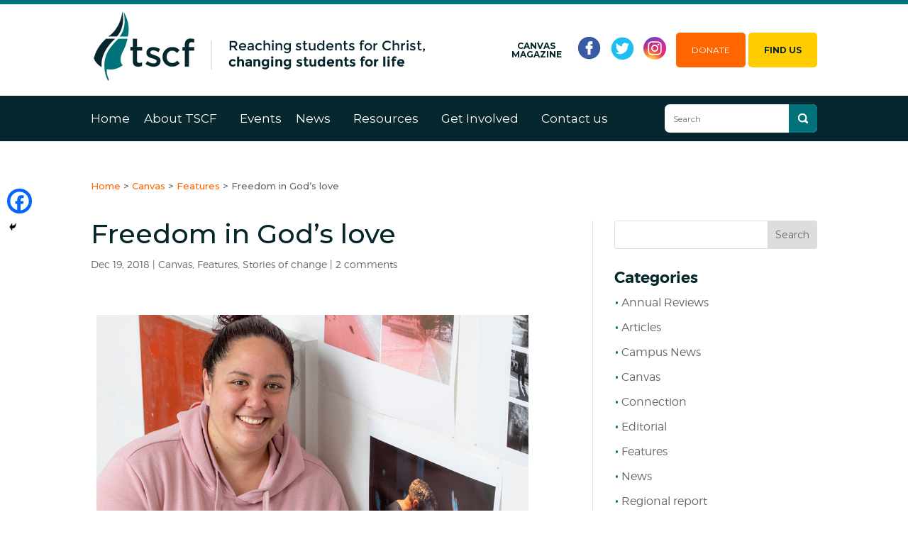

--- FILE ---
content_type: text/css; charset=utf-8
request_url: https://www.tscf.org.nz/wp-content/themes/TSCF/style.css?ver=4.27.5
body_size: 5030
content:
/* 
 Theme Name:   TSCF
 Theme URI:    
 Description:  
 Author:       Zeald
 Author URI:   
 Template:     Divi
 Version:      1.0
 License:      GNU General Public License v2 or later
 License URI:  http://www.gnu.org/licenses/gpl-2.0.html

 /* == Add your own styles below this line ==
--------------------------------------------*/
@font-face {
    font-family: 'montserratlight';
    src: url('font/montserrat-light-webfont.eot');
    src: url('font/montserrat-light-webfont.eot?#iefix') format('embedded-opentype'),
         url('font/montserrat-light-webfont.woff2') format('woff2'),
         url('font/montserrat-light-webfont.woff') format('woff'),
         url('font/montserrat-light-webfont.ttf') format('truetype'),
         url('font/montserrat-light-webfont.svg#montserratlight') format('svg');
    font-weight: normal;
    font-style: normal;

}
@font-face {
    font-family: 'montserratultra_light';
    src: url('font/montserrat-ultralight-webfont.eot');
    src: url('font/montserrat-ultralight-webfont.eot?#iefix') format('embedded-opentype'),
         url('font/montserrat-ultralight-webfont.woff2') format('woff2'),
         url('font/montserrat-ultralight-webfont.woff') format('woff'),
         url('font/montserrat-ultralight-webfont.ttf') format('truetype'),
         url('font/montserrat-ultralight-webfont.svg#montserratultra_light') format('svg');
    font-weight: normal;
    font-style: normal;

}
@font-face {
    font-family: 'montserratsemi_bold';
    src: url('font/montserrat-semibold-webfont.eot');
    src: url('font/montserrat-semibold-webfont.eot?#iefix') format('embedded-opentype'),
         url('font/montserrat-semibold-webfont.woff2') format('woff2'),
         url('font/montserrat-semibold-webfont.woff') format('woff'),
         url('font/montserrat-semibold-webfont.ttf') format('truetype'),
         url('font/montserrat-semibold-webfont.svg#montserratsemi_bold') format('svg');
    font-weight: normal;
    font-style: normal;

}



body { overflow-x: hidden; }
h2 {
	font-size: 32px !important;

}
h3 {
	font-size: 26px !important;
}
h4 {
	font-size: 22px !important;
	font-family: 'montserratsemi_bold' !important;
}
h5 {
	font-size: 20px !important;
	font-family: 'montserratsemi_bold' !important;
}
h6 {
	font-size: 17px !important;
	font-family: 'montserratsemi_bold' !important;
}
p {
	font-weight: normal;
	font-family: 'montserratlight', sans-serif;
}
p strong {
    font-family: 'montserratsemi_bold', sans-serif;
    font-weight: 900;
}
h1 a, h2 a, h3 a, h4 a, h5 a, h6 a, a {
	color: #FF6600;
}
#main-content a:hover {
	color: #FF8635;
}
.et_pb_divider:before {
	border-top-color: #E6E6E6 !important;
}
#main-content ul li {
	list-style: none;
    padding-left:10px;
}
#main-content ul li:before {
    content: '·';
    font-size: 25px;
    line-height: 0;
    color: #01717A;
    margin-right: 10px;
    left:0;
}
#main-content ul li a {
    font-size: 16px;
    color: #666666;
   	font-family: 'montserratlight';
}
#main-content blockquote {
    border: 0 none;
    background: url(/wp-content/uploads/2016/02/quote.png) no-repeat left top;
    padding-left: 60px;
    padding-top: 15px;
}

.et_button_no_icon .et_pb_button, .et_button_no_icon .et_pb_button:hover, .et_button_no_icon.et_button_icon_visible.et_button_left .et_pb_button, .et_button_no_icon.et_button_left .et_pb_button:hover, .et_button_no_icon.woocommerce a.button.alt, .et_button_no_icon.woocommerce-page a.button.alt, .et_button_no_icon.woocommerce button.button.alt, .et_button_no_icon.woocommerce-page button.button.alt, .et_button_no_icon.woocommerce input.button.alt, .et_button_no_icon.woocommerce-page input.button.alt, .et_button_no_icon.woocommerce #respond input#submit.alt, .et_button_no_icon.woocommerce-page #respond input#submit.alt, .et_button_no_icon.woocommerce #content input.button.alt, .et_button_no_icon.woocommerce-page #content input.button.alt, .et_button_no_icon.woocommerce a.button, .et_button_no_icon.woocommerce-page a.button, .et_button_no_icon.woocommerce button.button, .et_button_no_icon.woocommerce-page button.button, .et_button_no_icon.woocommerce input.button, .et_button_no_icon.woocommerce-page input.button, .et_button_no_icon.woocommerce #respond input#submit, .et_button_no_icon.woocommerce-page #respond input#submit, .et_button_no_icon.woocommerce #content input.button, .et_button_no_icon.woocommerce-page #content input.button, .et_button_no_icon.woocommerce a.button.alt:hover, .et_button_no_icon.woocommerce-page a.button.alt:hover, .et_button_no_icon.woocommerce button.button.alt:hover, .et_button_no_icon.woocommerce-page button.button.alt:hover, .et_button_no_icon.woocommerce input.button.alt:hover, .et_button_no_icon.woocommerce-page input.button.alt:hover, .et_button_no_icon.woocommerce #respond input#submit.alt:hover, .et_button_no_icon.woocommerce-page #respond input#submit.alt:hover, .et_button_no_icon.woocommerce #content input.button.alt:hover, .et_button_no_icon.woocommerce-page #content input.button.alt:hover, .et_button_no_icon.woocommerce a.button:hover, .et_button_no_icon.woocommerce-page a.button:hover, .et_button_no_icon.woocommerce button.button:hover, .et_button_no_icon.woocommerce-page button.button:hover, .et_button_no_icon.woocommerce input.button:hover, .et_button_no_icon.woocommerce-page input.button:hover, .et_button_no_icon.woocommerce #respond input#submit:hover, .et_button_no_icon.woocommerce-page #respond input#submit:hover, .et_button_no_icon.woocommerce #content input.button:hover, .et_button_no_icon.woocommerce-page #content input.button:hover, .et_button_no_icon.et_button_icon_visible.et_button_left.woocommerce a.button.alt, .et_button_no_icon.et_button_icon_visible.et_button_left.woocommerce-page a.button.alt, .et_button_no_icon.et_button_icon_visible.et_button_left.woocommerce button.button.alt, .et_button_no_icon.et_button_icon_visible.et_button_left.woocommerce-page button.button.alt, .et_button_no_icon.et_button_icon_visible.et_button_left.woocommerce input.button.alt, .et_button_no_icon.et_button_icon_visible.et_button_left.woocommerce-page input.button.alt, .et_button_no_icon.et_button_icon_visible.et_button_left.woocommerce #respond input#submit.alt, .et_button_no_icon.et_button_icon_visible.et_button_left.woocommerce-page #respond input#submit.alt, .et_button_no_icon.et_button_icon_visible.et_button_left.woocommerce #content input.button.alt, .et_button_no_icon.et_button_icon_visible.et_button_left.woocommerce-page #content input.button.alt, .et_button_no_icon.et_button_icon_visible.et_button_left.woocommerce a.button, .et_button_no_icon.et_button_icon_visible.et_button_left.woocommerce-page a.button, .et_button_no_icon.et_button_icon_visible.et_button_left.woocommerce button.button, .et_button_no_icon.et_button_icon_visible.et_button_left.woocommerce-page button.button, .et_button_no_icon.et_button_icon_visible.et_button_left.woocommerce input.button, .et_button_no_icon.et_button_icon_visible.et_button_left.woocommerce-page input.button, .et_button_no_icon.et_button_icon_visible.et_button_left.woocommerce #respond input#submit, .et_button_no_icon.et_button_icon_visible.et_button_left.woocommerce-page #respond input#submit, .et_button_no_icon.et_button_icon_visible.et_button_left.woocommerce #content input.button, .et_button_no_icon.et_button_icon_visible.et_button_left.woocommerce-page #content input.button, .et_button_no_icon.et_button_left.woocommerce a.button.alt:hover, .et_button_no_icon.et_button_left.woocommerce-page a.button.alt:hover, .et_button_no_icon.et_button_left.woocommerce button.button.alt:hover, .et_button_no_icon.et_button_left.woocommerce-page button.button.alt:hover, .et_button_no_icon.et_button_left.woocommerce input.button.alt:hover, .et_button_no_icon.et_button_left.woocommerce-page input.button.alt:hover, .et_button_no_icon.et_button_left.woocommerce #respond input#submit.alt:hover, .et_button_no_icon.et_button_left.woocommerce-page #respond input#submit.alt:hover, .et_button_no_icon.et_button_left.woocommerce #content input.button.alt:hover, .et_button_no_icon.et_button_left.woocommerce-page #content input.button.alt:hover, .et_button_no_icon.et_button_left.woocommerce a.button:hover, .et_button_no_icon.et_button_left.woocommerce-page a.button:hover, .et_button_no_icon.et_button_left.woocommerce button.button:hover, .et_button_no_icon.et_button_left.woocommerce-page button.button:hover, .et_button_no_icon.et_button_left.woocommerce input.button:hover, .et_button_no_icon.et_button_left.woocommerce-page input.button:hover, .et_button_no_icon.et_button_left.woocommerce #respond input#submit:hover, .et_button_no_icon.et_button_left.woocommerce-page #respond input#submit:hover, .et_button_no_icon.et_button_left.woocommerce #content input.button:hover, .et_button_no_icon.et_button_left.woocommerce-page #content input.button:hover, .woocommerce input.button, .woocommerce input.button:hover { 
	padding: 20px !important; color: #fff !important; line-height: 10px !important;
	text-align: center;
}
.header-top a.et_pb_button {
    margin: 0 10px;
}
.header-top .et_pb_button.yellow-btn {
	margin: 0;
}
.et_pb_button.yellow-btn {
	background: #FFCC00 !important;
	color: #07272F !important;
	font-weight: 700;
	cursor: pointer !important;
}
.et_pb_button.yellow-btn:hover { 
	background: #FFCC00 !important;
	color: #07272F !important;
	cursor: pointer;
}
.et_header_style_left .logo_container { 
	position: relative;
    width: 50%;
    float: left;
}
#main-header {
    border-top: 6px solid #01717A;
}
.header-top {
    width: 50%;
    float: left;
    text-align: right;
     padding: 40px 0;
}
.header-top a {
    display: inline-block;
}
.section-header-a {
    text-transform: uppercase;
    font-size: 12px;
    color: #06262C;
    font-weight: 700;
    max-width: 100px;
    text-align: center;
vertical-align: middle;
line-height: 12px; 
}
.header-top ul.header-social {
    display: inline-block;
  	vertical-align: middle;
  	padding: 0 5px
}
.header-social li {
    display: inline-block;
    padding: 0 5px;
}
#logo {
    max-height: 100%;
}

.navigation-cont {
    background: #07272F;
}
.home .navigation-cont {
    background: transparent;
    position: absolute;
    width: 100%;
}
#et-top-navigation {
    float: left;
    padding-left: 0 !important;
    padding-top: 0 !important;
}
.et_header_style_left #et-top-navigation nav > ul > li > a, .et_header_style_split #et-top-navigation nav > ul > li > a {
    padding: 25px 20px;
    color: #FFFFFF;
    font-weight: normal;
}
.et_header_style_left #et-top-navigation nav > ul > li:first-child > a, .et_header_style_split #et-top-navigation nav > ul > li:first-child > a {
    padding-left: 0px;
}
#top-menu li.current-menu-ancestor > a, #top-menu li.current-menu-item > a { 
	color: #FFCC00 !important;
}
.search-cont {
    position: relative;
    float: right;
    width: 21%;
    margin-top: 12px;
}
.search-cont input[type="search"] {
   	padding: 12px;
    border: 0 none;
    border-radius: 7px;
    width: 100%;
    font-size: 12px;
}
.search-cont input[type="submit"] {
    text-indent: -9999px;
    background: url(/wp-content/uploads/2016/01/search-icon.png) no-repeat center center #01717A;
    border: 0 none;
    width: 40px;
    height: 40px;
    padding: 0;
    position: absolute;
    right: 0;
    top: 0;
    border-top-right-radius: 7px;
    border-bottom-right-radius: 7px;
}
.hero-image .et_pb_row {
    max-width: none;
    width: 100%;
}
.home-content h2 {
    margin-top: 30px;
}
.home-content h2:after {
    content: '';
    width: 80px;
    height: 4px;
    background: #E6E6E6;
    display: block;
    margin-top: 30px;
}
.hero1 h2:after {
    content: '';
    width: 80px;
    height: 4px;
    background: rgba(255,255,255, 0.2);
    display: block;
    margin-top: 30px;
}
.teaching-mentoring h2:after {
	content: '';
    width: 80px;
    height: 4px;
    background: #E6E6E6;
    display: block;
    margin-top: 30px;
}
.hero1 p {
	font-family: 'montserratultra_light' !important;
}
.above-testimonial .et_pb_button.yellow-btn { padding: 20px 55px !important; }
.teaching-mentoring {
    min-height: 500px;
}
.teaching-mentoring .jump-image {
    position: absolute;
    right: -115px;
    top: -50px;
    width: 816px;
}
.home-content .home-sidebar {
    background: #F3F3F3;
    border-right: 0;
    border-radius: 15px;
    padding: 25px;
    position: relative;
}
.home-content .home-sidebar h4.widgettitle {
    font-size: 32px !important;
    margin-bottom: 15px;
    padding: 0;
}
.home-content .home-sidebar li {
    margin: 0;
    margin-top: 20px;
    border-bottom: 1px solid #E6E6E6;
    background: url(/wp-content/uploads/2016/01/arrow-right.png) no-repeat center right;
}
.home-content .home-sidebar li:before {
	display: none;
}
.home-sidebar .widget_text {
    margin: 0 !important;
    position: absolute;
    top: 30px;
    right: 25px;
    width: auto !important;
    height: 30px !important;
}
.home-content .read-all-post {
    color: #FF6600 !important;
}
.footer-widget:first-child h4.title {
    display: none;
}
.footer-widget:first-child .widget_text:first-child {
    width: 100%;
}
.footer-img-cont {
    margin-bottom: 20px;
}
.footer-img-cont img {
    display: inline-block;
    vertical-align: middle;
}
.footer-img-cont ul {
    display: inline-block;
    vertical-align: middle;
    margin-left: 40px;
}
.footer-img-cont ul li {
    padding: 0 !important;
    margin: 0;
    display: inline-block;
    margin-right: 10px;
    margin-top: 20px;
}
.footer-img-cont ul li:before {
    content: '';
    border-color: transparent;
}
.footer-img-cont img.ifes {
    margin-top: 20px;
}
.footer-widget .widget_text {
    margin-bottom: 0 !important;
}
.footer-widget:first-child .widget_text:last-child a {
    display: inline-block;
    width: 100%;
    text-align: center;
    margin-bottom: 10px;
}
.footer-widget:first-child .widget_nav_menu {
	width: 50%;
}
.footer-widget:first-child .widget_text:last-child {
	width: 45%;
}
#menu-footer-link li {
	padding-left: 0 !important;
}
#menu-footer-link li:before {
    border-color: transparent;
}
#footer-widgets {
	padding-top: 45px;
}
.footer-widget .title {
    margin-top: 40px;
    padding: 0;
    margin-bottom: 30px;
}
.footer-widget .title:after {
    width: 80px;
    height: 4px;
    content: '';
    background: #0D4655;
    display: block;
    margin-top: 25px;
}
.footer-widget .textwidget h5 {
    padding: 0;
}
.footer-widget .tel-no {
	color: #fff;
}
.footer-widget .email-ad {
	color: #FF6600;
	font-family: montserrat;
}
.sub-column {
    float: left;
    width: 50%;
    margin-top: 30px;
}
.sub-column .sub-title {
    color: #fff;
    font-size: 12px !important;
}
.footer-widget .widget_text {
    width: 100%;
}
.footer-widget:first-child {
	padding-left: 0 !important;
}
.footer-widget:last-child {
	padding-right: 0 !important;
}
.footer-widget:first-child:after {
    background: transparent;
}
.footer-widget:after {
    content: '';
    background: #0D4655;
    width: 1px;
    height: 285px;
    display: inherit;
    margin-left: -40px;
    margin-top: 40px;
}
.footer-widget:last-child:after {
    margin-left: -65px;
}
.footer-widget p {
	font-family: 'montserratultra_light' !important;
    line-height: 22px;
}
#footer-widgets .footer-widget li a {
    color: #fff !important;
}
.footer-widget {
    margin-bottom: 45px !important;
}
#menu-footer-bottom li {
    display: inline-block;
    text-transform: uppercase;
    margin-right: 25px;
}
#menu-footer-bottom li a {
    font-size: 12px;
    color: #01717A;
    font-weight: bold;
}
.menu-footer-bottom-container {
    display: inline-block;
}
#footer-bottom {
    border-top: solid 1px #0D4655;
}
#footer-info {
    font-size: 12px;
    float: right;
}

.hero-content-cont {
    position: absolute;
    bottom: 0;
    background: rgba(7,39,47, 0.7);
    width: 100%;
    padding: 25px 0;
}
.hero-content {
    max-width: 1280px;
    margin: auto;
}
.hero-content .hero-title {
    color: #fff;
    width: 47%;
    float: left;
    line-height: 42px;
	padding-top: 20px;
}

.hero-content .hero-title p {
    font-size: 22px;
}

.content-right {
    float: left;
    width: 53%;
    position: relative;
	padding-top: 30px;
}
.content-right .content {
    width: 74%;
    float: left;
}
.content-right p {
    line-height: 22px;
    color: #fff;
    font-weight: 300;
    font-family: 'montserratultra_light' !important;
}
.content-right .content-button {
    width: 25%;
    float: right;
}
.content-right .content-button a.et_pb_button {
    display: inline-block;
    text-align: center;
    width: 100%;
}
.content-right .content-button a.et_pb_button:first-child {
    margin-bottom: 10px;
}
.content-right:after {
    content: '';
    background: rgba(255,255,255, 0.3);
    width: 1px;
    height: 85px;
    display: inline-block;
    position: absolute;
    left: -20px;
    top: 5px;
}
.img-overlay-cont .et_pb_column {
    position: relative;
    height: 115px;
}
.img-overlay {
    position: absolute;
    top: 0;
    width: 100%;
    height: 100%;
}
.img-overlay-cont img {
    height: 100%;
}
.img-overlay h3 {
    width: 100%;
    height: 100%;
    padding: 0;
}
.img-overlay h3 a {
	width: 100%;
    height: 100%;
    display: block;
    padding-top: 40px;
    text-indent: 30px;
    color: #fff !important;
    opacity: 0;
}
.img-overlay-cont .et_pb_column:first-child .img-overlay h3 a {
	background: #01717A;
}
.img-overlay-cont .et_pb_column:nth-child(2) .img-overlay h3 a {
	background: #FFCC00;
}
.img-overlay-cont .et_pb_column:last-child .img-overlay h3 a {
	background: #FF6600;
}
/*cu
.img-overlay-cont .et_pb_column:first-child .img-overlay h3 {
	border-bottom: 5px solid #01717A;
}

.img-overlay-cont .et_pb_column:nth-child(2) .img-overlay h3 {
	border-bottom: 5px solid #FFCC00;
}

.img-overlay-cont .et_pb_column:last-child .img-overlay h3 {
	border-bottom: 5px solid #FF6600;
}
*/
#main-content .img-overlay-cont > div {
    /*margin-bottom: 5px !important;*/
}
.img-overlay-cont img{
	width: 100%;
}
.img-overlay-cont .et_pb_column .img-overlay h3 a{
	font-size: 20px !important;
}
/*override above original rule (.img-overlay h3)*/
.img-overlay h3 {
    /*height: 115px;*/
}
/*img border*/

.cu_sec_strip_img_border_green img{
	border-bottom: 5px solid #01717A;
}
.cu_sec_strip_img_border_yellow img{
	border-bottom: 5px solid #FFCC00;
}
.cu_sec_strip_img_border_orange img{
	border-bottom: 5px solid #FF6600;
}
/*cut overflowed overlay */
.img-overlay .et_pb_code_inner{
	height: 100%;
}
.img-overlay-cont .et_pb_column{
	height:	auto;
}
/*end cu*/
.img-overlay h3 a:hover {
	opacity: 1;
	-webkit-transition: 0.5s;
	-o-transition: 0.5s;
}
.home .wpcf7-form label {
    color: #fff;
    text-transform: uppercase;
    font-size: 12px;
    font-family: montserrat;
}
.home .wpcf7-form input[type="text"],  
.home .wpcf7-form input[type="email"],
.home .wpcf7-form select {
    padding: 15px;
    border-radius: 5px;
    border: 0 none;
    width: 100%;
}
.wpcf7-form .wpcf7-form-control.wpcf7-submit.et_pb_button.yellow-btn {
    min-width: 150px;
    padding: 15px !important;
    cursor: pointer;
}
.col-25,
.col-50 {
    float: left;
    padding-right: 10px;
}
.col-25 {
    width: 25%;
}
.col-50 {
    width: 50%;
}
.et_pb_testimonial:before {
    display: none;
}
.et_pb_testimonial .et_pb_testimonial_portrait,
.et_pb_testimonial .et_pb_testimonial_author,
.et_pb_testimonial .et_pb_testimonial_meta {
    display: none !important;
}
.testimonials {
	background: #F3F3F3;
}
.et_pb_testimonial {
	background: #fff;
	border-radius: 50px;
}
.et_pb_testimonial_description_inner p {
    font-size: 22px;
    color: #06262D;
    font-weight: 700;
    font-family: 'montserratsemi_bold';
}
#main-content .testimonials .et_pb_column {
    margin-right: 25px;
    width: 32%;
}
.testimonials blockquote {
    border-left: 1px solid #E6E6E6 !important;
    padding-left: 33px !important;
    padding-top: 10px !important;
    padding-bottom: 25px;
    margin: 0;
    background: none !important;
}
.et_pb_testimonial {
    margin-bottom: 20px !important;
}
.et_pb_testimonial_description_inner:before {
    content: '';
    width: 50px;
    height: 50px;
    background: url(/wp-content/uploads/2016/02/quote.png) no-repeat;
    position: absolute;
    left: 25px;
    top: 60px;
}
.et_pb_testimonial:after {
    content: '';
    background: url(/wp-content/uploads/2016/02/bubble-after.png) no-repeat;
    width: 80px;
    height: 75px !important;
    position: absolute;
    bottom: -75px;
    visibility: visible !important;
    right: 65px;
}
.testimonials .et_pb_main_blurb_image {
    width: 80px;
    float: left;
}
.et_pb_main_blurb_image img {
    padding: 5px;
    border: 1px solid #e3e3e3;
    border-radius: 50%;
    background: #fff;
}
.testimonials .et_pb_blurb_container {
    width: 80%;
    float: left;
    padding: 25px 0;
    padding-left: 30px;
}
.testimonials .et_pb_blurb_container h5 {
    padding: 0;
    font-family: 'montserratsemi_bold';
}

.testimonials .et_pb_blurb_container p {
    font-family: 'montserratsemi_bold';
}
.stay-with-us p { 
	font-family: 'montserratlight';
}
.stay-with-us h2 {
    line-height: 35px;
}
.breadcrumbs {
    margin-top: 50px;
    margin-bottom: 35px;
    font-size: 13px;
}

.mobile { display: none !important; }
.desktop { display: inline-block !important; }
#et-secondary-menu li, #top-menu li {
    word-wrap:normal !important;
}
nav#top-menu-nav, #top-menu, nav.fullwidth-menu-nav, .fullwidth-menu {
    float:none;
}
/*--------------------------------------------------------------
11.0 Media Queries
--------------------------------------------------------------*/
@media screen and (max-width: 1062px) and (min-width: 992px) {
    #top-menu li {
        padding-right:10px !important;
    }
    #top-menu .menu-item-has-children > a:first-child {
        padding-right:0 !important;
    }
    #et-top-navigation {
        font-weight: normal !important;
    }
}
@media screen and (min-width: 75em) and (max-width: 1500px) {
	/* width 1200px up */
    #top-menu li { padding-right: 20px; }
	.et_header_style_left #et-top-navigation nav > ul > li > a, .et_header_style_split #et-top-navigation nav > ul > li > a {
    	padding: 25px 15px;
	}
	.img-overlay-cont .et_pb_column {
	    width: 32% !important;
	}
	.teaching-mentoring .jump-image {
	    top: -20px;
	    width: 695px;
	    right: -130px;
	}
	.above-testimonial h3 {
    	font-size: 20px !important;
	}
	#main-content .testimonials .et_pb_column {
	    margin-right: 20px;
	}
	.testimonials .et_pb_main_blurb_image {
	    width: 60px;
	    padding-top: 10px;
	}
	.testimonials .et_pb_blurb_container {
	    padding-left: 10px;
	}
	.header-top a.et_pb_button {
	    margin: 0 0px;
	}
	.et_header_style_left #et-top-navigation nav > ul > li > a, .et_header_style_split #et-top-navigation nav > ul > li > a {
	    padding: 25px 8px;
	}
	.content-right {
		padding-right: 5px;
	}
	.et_pb_testimonial_description_inner:before {
		width: 30px;
    	height: 30px;
    	background-size: contain;
	}
	.et_pb_testimonial_2.et_pb_testimonial {
		padding-right: 2px !important;
	}
	.testimonials blockquote p {
	    font-size: 18px !important;
	}
	.et_pb_testimonial:after {
	    right: 40px;
	}
	.testimonials .et_pb_blurb_container h5 {
	    font-size: 18px !important;
	}
	.testimonials .et_pb_blurb_container p {
	    font-size: 14px;
	}
	.footer-widget:first-child .widget_text:last-child {
		width: 50%;
	}
}


@media only screen and (min-width: 62px) and (max-width: 75em) {
	/* 992px and 1200px */
	.container.et_menu_container {
	    width: 100%;
	    padding: 0 15px;
	}

	.et_header_style_left #et-top-navigation nav > ul > li > a, .et_header_style_split #et-top-navigation nav > ul > li > a {
	    padding: 25px 0px;
	}
	.hero-content-cont {
	    padding: 25px 15px;
	}
	.hero-content .hero-title {
	    font-size: 30px;
	}
	.home-content .et_pb_row {
	    width: 100%;
	    padding: 0 15px;
	}
	.img-overlay-cont {
		width: 100%;
	}
	.img-overlay-cont .et_pb_column {
	    margin-right: 3px;
	}
	.teaching-mentoring {
	    min-height: auto;
	}
	.teaching-mentoring .et_pb_row {
	    width: 100%;
	    padding: 0 15px;
	}
	.teaching-mentoring .jump-image {
		top: -15px;
   	 	width: 565px;
   	 	right: 0;
	}
	.teaching-mentoring h2 {
	    font-size: 23px !important;
	}
	.teaching-mentoring p {
	    font-size: 15px !important;
	}
	.above-testimonial .et_pb_row {
	    width: 100%;
	}
	#main-content .testimonials .et_pb_column {
	    width: 100%;
	}
	.et_pb_testimonial_description_inner:before {
		width: 30px;
    	height: 30px;
    	background-size: contain;
	}
	.et_pb_testimonial_2.et_pb_testimonial {
		padding-right: 2px !important;
	}
	.testimonials blockquote p {
	    font-size: 18px !important;
	}
	.et_pb_testimonial:after {
	    right: 40px;
	}
	.testimonials .et_pb_blurb_container h5 {
	    font-size: 18px !important;
	}
	.testimonials .et_pb_blurb_container p {
	    font-size: 14px;
	}
	.stay-with-us {
		width: 100%;
		padding: 55px 15px 65px !important;
	}
	#main-footer .container {
	    width: 100%;
	    padding: 0 15px;
	}
	.footer-widget:last-child:after {
	    margin-left: -35px;
	}
}


@media screen and (max-width: 61.938em) {
	/* width: 991px; */
	.desktop { display: none !important; }
	.mobile { display: block !important; }
	#mobile_menu {
	    border-color: #01717A;
	}
	.logo_container.mobile {
	    width: 100%;
	    text-align: center;
	   	border-bottom: 1px solid #e3e3e3;
    	padding-bottom: 10px;
    	margin-top: 10px;
	}
	.container.clearfix.et_menu_container {
	    width: 100%;
		padding: 0;
	}
	.header-top {
	    width: 100%;
	    text-align: center;
	    padding: 10px 0;
	}
	.search-cont.mobile {
	    width: 100%;
	    margin-bottom: 10px;
	}
	.search-cont.mobile input[type="search"] {
	    border: 1px solid #e3e3e3;
	}
	.header-btn.mobile {
	    float: left;
	    width: 100%;
	    background: #F3F3F3;
	    padding: 10px 30px;
	}
	.header-btn.mobile .col-50:nth-child(2) {
	    padding-right: 0;
	}
	#et-top-navigation {
	    float: right;
	}
	#et_search_icon:hover, .mobile_menu_bar:before, .mobile_menu_bar:after, .et_toggle_slide_menu:after, .et-social-icon a:hover, .et_pb_sum, .et_pb_pricing li a, .et_pb_pricing_table_button, .et_overlay:before, .entry-summary p.price ins, .woocommerce div.product span.price, .woocommerce-page div.product span.price, .woocommerce #content div.product span.price, .woocommerce-page #content div.product span.price, .woocommerce div.product p.price, .woocommerce-page div.product p.price, .woocommerce #content div.product p.price, .woocommerce-page #content div.product p.price, .et_pb_member_social_links a:hover, .woocommerce .star-rating span:before, .woocommerce-page .star-rating span:before, .et_pb_widget li a:hover, .et_pb_filterable_portfolio .et_pb_portfolio_filters li a.active, .et_pb_filterable_portfolio .et_pb_portofolio_pagination ul li a.active, .et_pb_gallery .et_pb_gallery_pagination ul li a.active, .wp-pagenavi span.current, .wp-pagenavi a:hover, .nav-single a, .posted_in a {
		color: #fff !important;
	}
	.navigation-cont {
	    background: #01717A !important;
	    padding: 10px 25px;
	}
	.et_header_style_split .mobile_menu_bar, .et_header_style_left .mobile_menu_bar {
		padding-bottom: 0;
	}
	.hero-image .et_pb_row {
	    padding: 0;
	}
	.hero-content-cont {
	    position: relative;
	    float: left;
	    background: #07272F;
	    padding: 25px;
	}
	.hero-content .hero-title {
	    width: 100%;
	    font-size: 26px;
	    padding-bottom: 20px;
	    margin-bottom: 20px;
	    border-bottom: 1px solid #F3F3F3;
	}
	.content-right:after {
		display: none;
	}
	.content-right {
		width: 100%
	}
	.content-right .content {
	    width: 100%;
	}
	.content-right .content-button {
		float: left;
		margin: 20px 0;
	}
	.home-content .et_pb_row{
		width: 100%;
		padding: 0 15px;
	}
	.home-content .et_pb_widget.widget_recent_entries {
		width: 100% !important;
	}
	.home-content .read-all-post {
		float: right;
	}
	.img-overlay-cont .et_pb_column {
	    margin-bottom: 0;
	}
	.hero1 {
		background: none !important;
	}
	.hero1 .et_pb_row.et_pb_row_3 {
	    width: 100%;
	}
	.hero1 h2 {
		color: #06262E !important;
	}
	.hero1 p {
	    color: #666666;
	}
	.hero1 .et_pb_text {
	    padding: 0 15px !important;
	}
	.jump-image {
	    position: relative !important;
	    top: 0 !important;
	    bottom: 0 !important;
	    left: 0 !important;
	    right: 0 !important;
	}
	.teaching-mentoring .et_pb_row { 
		width: 100%; 
		padding: 0 15px !important;
	}
	.teaching-mentoring {
	    display: table;
	}
	.teaching-mentoring .et_pb_column.et_pb_column_1_2.et_pb_column_8 {
	    display: table-footer-group;
	    float: none;
	}
	.teaching-mentoring .et_pb_column.et_pb_column_1_2.et_pb_column_9 {
	    display: table-header-group;
	    float: none;
	}
	.teaching-mentoring h2 {
		font-size: 30px !important;
	}
	.teaching-mentoring .jump-image {
	    width: 100%;
	}
	.et_pb_testimonial:after {
	    background: url(/wp-content/uploads/2018/01/bubble-after-mobile.png) no-repeat;
	}
	.et_pb_testimonial_description_inner:before {
		width: 50px;
    	height: 50px;
	}
	.stay-with-us .col-25, .stay-with-us .col-50 {
	    width: 100%;
	}
	input.wpcf7-form-control.wpcf7-submit.et_pb_button.yellow-btn {
	    width: 50% !important;
	}
	.img-overlay-cont {
	    width: 100%;
	    padding: 0 15px !important;
	}
}

@media screen and (max-width: 980px) {
	.img-overlay-cont .et_pb_column {
		max-width: 420px;
		margin: 0 auto !important;	
		float: none;
	}
	.img-overlay-cont.et_pb_row .et_pb_column:last-child {
		margin: 0 auto !important;	
	}
}

@media screen and (max-width: 48em) {
	/* width 768px */
	.desktop { display: none !important; }
	.mobile { display: block !important; }
	.content-right .content-button {
	    width: 50%;
	}
	.home-content .et_pb_row {
	    width: 100%;
	    padding: 0 15px;
	}
	.img-overlay-cont.et_pb_row.et_pb_row_2 {
	    width: 100%;
	    padding: 0 !important;
	}
	.above-testimonial .et_pb_row {
	    width: 100%;
	}
	.above-testimonial .et_pb_column {
		margin-bottom: 0; 
	}
	.testimonials .et_pb_row {
	    width: 100%;
	    padding: 0 15px;
	}
	#main-content .testimonials .et_pb_column {
    	margin-right: 0;
	}
	.testimonials .et_pb_main_blurb_image {
		width: 75px;
	}
	.img-overlay-cont {
	    width: 100%;
	}
	.footer-img-cont img:first-child {
	    display: block;
	}
	.footer-img-cont ul {
	    margin: 0;
	}
	#footer-widgets .footer-widget .fwidget {
	    margin-bottom: 0 !important;
	}
	.footer-widget:after {
	    content: '';
	    background: #0D4655;
	    width: 100%;
	    height: 1px;
	    display: inherit;
	    margin-left: initial;
	    margin-top: initial;
	}
	.footer-widget:last-child:after {
	    margin-left: 0;
	}
	#main-footer .container {
	    width: 100%;
	    padding: 0 15px;
	}
	.et_pb_testimonial_description_inner:before {
		top: 30px;
	}
}


@media screen and (max-width: 30em) {
	/* width 480px */
	.testimonials .et_pb_main_blurb_image {
		width: 80px;
	}
	.testimonials .et_pb_blurb_container {
	    padding-top: 15px;
	}
	#main-content blockquote {
	    padding-left: 15px !important;
	    padding-right: 25px !important;
	    text-align: left;
        padding-top:55px !important;
	}
	.testimonials .et_pb_blurb_container {
	    padding-top: 25px;
	    width: 70%;
	}
	.footer-widget:first-child .widget_text:last-child {
	    width: 50%;
	}
	.sub-column {
		width: 100%;
	}
    .breadcrumbs {
        margin-top:30px;
        margin-bottom:30px;
    }
    .et_pb_section_0 .et_pb_row_0 {
        padding-top:0;
        padding-bottom:0;
        margin:0;
    }
    .et_pb_section_0 .et_pb_row_0 .et_pb_column_0 {
        margin-bottom:0;
    }
    .page-id-260 .et_pb_section_0 .et_pb_row_1{
        padding-top:0;
    }

}

@media screen and (max-width: 405px) {
	.img-overlay-cont img {
		height: 117px !important;
		object-fit: cover;
	}
	.img-overlay-cont .et_pb_column .img-overlay h3 a {
		height: 112px !important;
		padding: 0 !important;
		padding-top: 40px !important;
	}
}